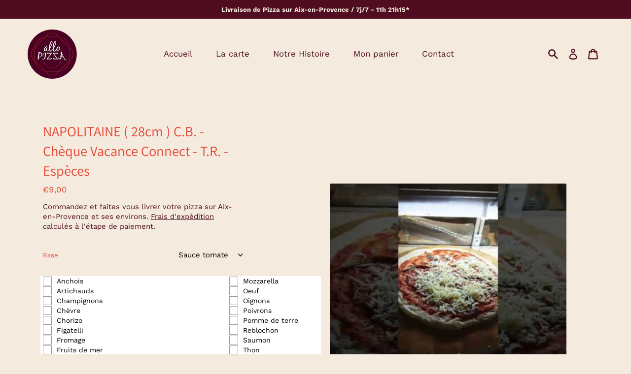

--- FILE ---
content_type: text/css
request_url: https://allo-pizza-aix.com/cdn/shop/t/3/assets/allo-pizza.css?v=55536017743170796331610033386
body_size: -525
content:
.order-table__fulfillment-note,.pagination__page,.rte,p,ul{font-size:14px}.order-table__fulfillment-note,.pagination__page,.rte,p,ul{margin:0 0 1em}.image-with-text__heading{margin-bottom:30px}.collection-list__collection-count{display:none}.product-card--quick-add .product-card__description{display:block;!important}.featured-collections__product-count{display:none}.image-with-text__content--large .image-with-text__heading{line-height:1}@media (max-width:750px){.gallery--stacked{display:none}}.header-wrapper--fixed .header__logo-image{max-width:6rem}.gpo-app{flex-wrap:nowrap!important;width:140%!important}@media (max-width:750px){.gpo-app{width:100%!important}}.header__cart-price-bubble{display:none!important}
/*# sourceMappingURL=/cdn/shop/t/3/assets/allo-pizza.css.map?v=55536017743170796331610033386 */
